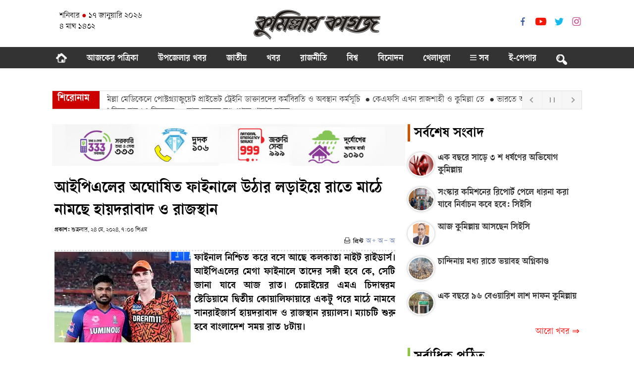

--- FILE ---
content_type: text/html; charset=UTF-8
request_url: https://www.comillarkagoj.com/details.php?id=190896
body_size: 11555
content:
<html>

<head>
<meta http-equiv="content-type" content="text/html; charset=utf-8" />
<title>আইপিএলের অঘোষিত ফাইনালে উঠার লড়াইয়ে রাতে মাঠে নামছে হায়দরাবাদ ও রাজস্থান</title>
<meta property="keywords" content="" />
<meta itemprop="image" content="https://www.comillarkagoj.com/2024/05/24/CK_1716555845.jpg" />
<meta property="og:image" content="https://www.comillarkagoj.com/2024/05/24/CK_1716555845.jpg"/>
<meta property="description" content="ফাইনাল নিশ্চিত করে বসে আছে কলকাতা নাইট রাইডার্স। আইপিএলের মেগা ফাইনালে তাদের সঙ্গী হবে কে, সেটি জানা যাবে আজ রাত। চেন্নাইয়ের এমএ চিদাম্বরম স্টেডিয়ামে দ্বিতীয় কোয়ালিফায়ারে একটু পরে মাঠে নামবে সানরাইজার্স হায়দরাবাদ ও রাজস্থান রয়্যালস। ম্যাচটি শুরু হবে বাংলাদেশ সময় রাত ৮টায়।দ্বিতীয় কোয়ালিফায়ারের আগে দু’দলের মনোবল দুরকম। প্রথম কোয়ালিফায়ারে কেকেআরের " />
<meta property="og:url" content="https://www.comillarkagoj.com/news/190896" />
<meta property="og:type" content="website" />
<meta property="og:title" content="আইপিএলের অঘোষিত ফাইনালে উঠার লড়াইয়ে রাতে মাঠে নামছে হায়দরাবাদ ও রাজস্থান" />
<meta property="og:description" content="ফাইনাল নিশ্চিত করে বসে আছে কলকাতা নাইট রাইডার্স। আইপিএলের মেগা ফাইনালে তাদের সঙ্গী হবে কে, সেটি জানা যাবে আজ রাত। চেন্নাইয়ের এমএ চিদাম্বরম স্টেডিয়ামে দ্বিতীয় কোয়ালিফায়ারে একটু পরে মাঠে নামবে সানরাইজার্স হায়দরাবাদ ও রাজস্থান রয়্যালস। ম্যাচটি শুরু হবে বাংলাদেশ সময় রাত ৮টায়।দ্বিতীয় কোয়ালিফায়ারের আগে দু’দলের মনোবল দুরকম। প্রথম কোয়ালিফায়ারে কেকেআরের " />
<meta property="fb:app_id" content="1781047698580586"/>
<meta property="ia:markup_url" content="https://www.comillarkagoj.com/news/190896"/>
<meta property="ia:markup_url_dev" content="https://www.comillarkagoj.com/news/190896"/>
<meta property="ia:rules_url" content="https://www.comillarkagoj.com/news/190896"/>
<meta property="ia:rules_url_dev" content="https://www.comillarkagoj.com/news/190896"/>
<link href="https://www.comillarkagoj.com/images/favicon.png" rel="shortcut icon" type="image/vnd.microsoft.icon" />
<link href="https://www.comillarkagoj.com/images/styles.css" rel="stylesheet" type="text/css" media="screen,print">
<meta http-equiv="developer" content="Developed By: SM. Kafi
Powered by : i2soft Technology Limited
Web address : http://www.i2softbd.com
Address : 53 Modern Mansion (11th Floor), Motijheel C/A, Dhaka - 1000, Bangladesh, Cell : 01711112420, 01611112420" />
<meta http-equiv="refresh" content="1500"/>
<meta name="viewport" content="width=device-width, initial-scale=1">
<script type='text/javascript' src='//platform-api.sharethis.com/js/sharethis.js#property=5bd97df94f97b900113a906d&product=inline-share-buttons' async='async'></script>
<script async src="https://pagead2.googlesyndication.com/pagead/js/adsbygoogle.js?client=ca-pub-3710765939688480" crossorigin="anonymous"></script>
</head>
<script language="javascript" src="https://www.comillarkagoj.com/images/jquery-1.7.1.min.js"></script>
<script>
		if ( window.innerWidth  >= 999 ) {			
				$(function() {
				var sticky_navigation_offset_top = $('#i2softMenu').offset().top;
				var sticky_navigation = function(){
				var scroll_top = $(window).scrollTop();
				if (scroll_top > sticky_navigation_offset_top) { 
				$('#i2softMenu').css({ 'position': 'fixed', 'top':'0px'});
				} else {$('#i2softMenu').css({ '-webkit-transition': '0.5s ease', '-moz-transition': '0.5s ease', '-o-transition': '0.5s ease', 'transition': '0.5s ease', 'position': 'relative', 'z-index': '10001', 'width': '100%', 'top':'0'}); } };
				sticky_navigation();
				$(window).scroll(function() {
				sticky_navigation();
				});});
		}else {} 
		if ( window.innerWidth  >= 999 ) {			
				$(function() {
				var sticky_navigation_offset_top = $('#rightpanel').offset().top;
				var sticky_navigation = function(){
				var scroll_top = $(window).scrollTop();
				if (scroll_top > sticky_navigation_offset_top) { 
				$('#rightpanel').css({ 'position': 'fixed', 'top':'160px'});
				} else {$('#rightpanel').css({ 'background': 'white',  '-webkit-transition': '0.5s ease', '-moz-transition': '0.5s ease', '-o-transition': '0.5s ease', 'transition': '0.5s ease', 'position': 'relative', 'width': '100%', 'top':'0'}); } };
				sticky_navigation();
				$(window).scroll(function() {
				sticky_navigation();
				});});
		}else {} 
</script>
<script>
(function($) {
  $.fn.menumaker = function(options) {
      
      var cssmenu = $(this), settings = $.extend({
        title: "Menu",
        format: "dropdown",
        sticky: false
      }, options);

      return this.each(function() {
        cssmenu.prepend('<div id="menu-button" style="color:#fff; padding-left: 15px; background: url(https://www.comillarkagoj.com/images/menuALL.png) no-repeat 10px 12px"></div>');
        $(this).find("#menu-button").on('click', function(){
          $(this).toggleClass('menu-opened');
          var mainmenu = $(this).next('ul');
          if (mainmenu.hasClass('open')) { 
            mainmenu.hide().removeClass('open');
          }
          else {
            mainmenu.show().addClass('open');
            if (settings.format === "dropdown") {
              mainmenu.find('ul').show();
            }
          }
        });

        cssmenu.find('li ul').parent().addClass('has-sub');

        multiTg = function() {
          cssmenu.find(".has-sub").prepend('<span class="submenu-button"></span>');
          cssmenu.find('.submenu-button').on('click', function() {
            $(this).toggleClass('submenu-opened');
            if ($(this).siblings('ul').hasClass('open')) {
              $(this).siblings('ul').removeClass('open').hide();
            }
            else {
              $(this).siblings('ul').addClass('open').show();
            }
          });
        };

        if (settings.format === 'multitoggle') multiTg();
        else cssmenu.addClass('dropdown');

        if (settings.sticky === true) cssmenu.css('position', 'fixed');

        resizeFix = function() {
          if ($( window ).width() > 768) {
            cssmenu.find('ul').show();
          }

          if ($(window).width() <= 768) {
            cssmenu.find('ul').hide().removeClass('open');
          }
        };
        resizeFix();
        return $(window).on('resize', resizeFix);

      });
  };
})(jQuery);

(function($){
$(document).ready(function(){

	$("#cssmenu").menumaker({
	   title: "Menu",
	   format: "multitoggle"
	});
	$('.flexslider').flexslider({
		animation: "slide",
		slideshow:true,
		controlNav:true,
		pauseOnHover:true
	});	

	$('.bxslider').bxSlider({
	  mode: 'fade',
	  captions: true,
	  auto:true,
	  pager: true,
	});
	$('.sheershaphtGallery').mouseover(function(){
		$('div.bx-controls-direction').css('display','block'); 
	});
	$('.sheershaphtGallery').mouseout(function(){
		$('div.bx-controls-direction').css('display','none');
	});
	
	$('.sheershaphtGallery').hover(function(){
		$(this).find('div#phtglryTT').slideDown();
		},function(){$(this).find('div#phtglryTT').slideUp();
	});
	var pht_gal=0;
	$('a.bx-next').click(function(){
		pht_gal = pht_gal + 1;
		if(pht_gal==9) window.open('gallery.php');
	}); 
});
})(jQuery);

	function sear() {
	  if(document.getElementById('sear').style.display=='none'){
        document.getElementById('sear').style.display='block';
		 document.getElementById('sears').style.display='none';
      }else{
        document.getElementById('sear').style.display='none';
		 document.getElementById('sears').style.display='block';
      }    
    }	
	function menus() {
      if(document.getElementById('menus').style.display=='none'){
        document.getElementById('menus').style.display='block';
      }else{
        document.getElementById('menus').style.display='none';
      }    
    }

</script>
<script>
	function changeFontSize(element,step)
	{
			step = parseInt(step,10);
			var el = document.getElementById(element);
			var curFont = parseInt(el.style.fontSize,10);
			var curLineHeight = parseInt(el.style.lineHeight,10);
			if((step=="2" && curFont<60) || (step=="-2" && curFont>12)){
				el.style.fontSize = (curFont+step) + 'px';
				el.style.lineHeight = (curLineHeight+step) + 'px';
			}
			else if((step=="0" && curFont>8)){
				el.style.fontSize = '20px';
			}
			return;
	}
</script>
<body>
<div style="display:none"><a href="#"><img border="0" src="https://comillarkagoj.com:443/2024/05/24/CK_1716555845.jpg" style="width: 100%"></a></div>
<script src="https://ajax.googleapis.com/ajax/libs/jquery/3.6.0/jquery.min.js"></script>
<div id="i2softMenu" style="background: #ffffff; margin: 0 0 20px 0"><div class="container">
	<div style="padding: 0 0 0 0">
		<div class="col-lg-4 col-md-4 col-sm-4 col-xs-12 m_none" style="padding: 0 0 0 0">
			<div style="padding: 7px 0 0 0; text-align:left"><div style="margin: 0 0 0 15px"><span style="font-family:VarendraAP; font-size:16px; margin: 2px 0 0 0; color: #000">শনিবার <span style="color: #cc0000">●</span> ১৭ জানুয়ারি ২০২৬ <br><span style="color: #cc0000"></span>৪ মাঘ ১৪৩২</span></div></div>
		</div>
		<div class="col-lg-4 col-md-4 col-sm-4 col-xs-12" style="padding: 5px 0 0 0">
			<center><a href="https://www.comillarkagoj.com"><img border="0" src="https://www.comillarkagoj.com/images/logo.jpg" height="60"></a></center>	
		</div>
		<div class="col-lg-4 col-md-4 col-sm-4 col-xs-12" style="padding: 20px 0 0 0">				
			<div class="m_none t_none" style="text-align:right">
				<span><a target="_blank" href="https://www.facebook.com/comillarkagoj"><img border="0" class="social" src="https://www.comillarkagoj.com/images/SocialFB.png"></a></span>
				<span><a target="_blank" href="https://www.youtube.com/@ComillarKagojTV/videos"><img border="0" class="social" src="https://www.comillarkagoj.com/images/SocialTube.png"></a></span>
				<span><a target="_blank" href="https://www.twitter.com"><img border="0" class="social" src="https://www.comillarkagoj.com/images/SocialTwitter.png"></a></span>
				<span><a target="_blank" href=""><img border="0" class="social" src="https://www.comillarkagoj.com/images/SocialIG.png"></a></span>				
				<div class="clear"></div>			
			</div>			
		</div>
		<div class="clear"></div>
	</div>
</div><div class="clear"></div>
<div style="background: #333333">
			<div class="container" style="padding: 3px">
				<!-- Menu Start -->
				<div class="menu" style="margin: 0 0 0 0">
					<table border="0" width="100%" cellspacing="0" cellpadding="0">
						<tr>
							<td><style>@media (min-width: 990px) {#cssmenu .dt_none {display: none;}}
#menu-desktop .show {
    background: #ddd;
    padding: 0 5px;
    display: block;
    position: fixed;
    top: 0;
    left: 0;
    height: 100%;
    width: 100%;
    z-index: 9999;
}
</style>
<div id='cssmenu'>
<ul>
	<li class="m_none"><a href="https://www.comillarkagoj.com"><span><img border="0" src="https://www.comillarkagoj.com/images/home.png" width="22" height="20" style="margin: -3px 0 0 0"></span></a></li>
 	<li><a href="#">আজকের পত্রিকা</a>
		<ul>
						</ul>
	</li> 
	<li><a href="https://www.comillarkagoj.com/menu/115">উপজেলার খবর</a></li><li><a href="https://www.comillarkagoj.com/menu/102">জাতীয়</a></li><li><a href="https://www.comillarkagoj.com/menu/184">খবর</a></li><li><a href="https://www.comillarkagoj.com/menu/142">রাজনীতি</a></li><li><a href="https://www.comillarkagoj.com/menu/179">বিশ্ব</a></li><li><a href="https://www.comillarkagoj.com/menu/119">বিনোদন</a></li><li><a href="https://www.comillarkagoj.com/menu/121">খেলাধুলা</a></li>	<li class="m_none"><a href="#" onClick="menus();"><span><img border="0" src="https://www.comillarkagoj.com/images/menuALL.png" width="13" height="12" style="margin: 0px 0 0 0"></span>  সব </a></li>
<!-- 	<li><a href="#">বুক কর্নার</a>
		<ul>
			<li><a href="https://www.comillarkagoj.com/book/index.php?cd=Comillay-Bangabandhu">কুমিল্লায় বঙ্গবন্ধু</a></li>
			<li><a href="https://www.comillarkagoj.com/book/index.php?cd=DC-Book">উন্নয়নের দেড় দশকে কুমিল্লা</a></li>
		</ul>
	</li>  -->
<li class="dt_none">
	<li class="dt_none"><a href="https://www.comillarkagoj.com/menu/116">প্রবাসে কুমিল্লা</a></li><li class="dt_none"><a href="https://www.comillarkagoj.com/menu/178">মতামত</a></li><li class="dt_none"><a href="https://www.comillarkagoj.com/menu/141">অর্থ ও বাণিজ্য</a></li><li class="dt_none"><a href="https://www.comillarkagoj.com/menu/146">তথ্য ও প্রযুক্তি</a></li><li class="dt_none"><a href="https://www.comillarkagoj.com/menu/147">লাইফস্টাইল</a></li><li class="dt_none"><a href="https://www.comillarkagoj.com/menu/117">আইন-আদালত</a></li><li class="dt_none"><a href="https://www.comillarkagoj.com/menu/183">ইতিহাস ও ঐতিহ্য</a></li></li>
<li><a target="_blank" href="https://epaper.comillarkagoj.com">ই-পেপার</a></li>
<li class="m_none"><a href="#" onClick="sear();"><img border="0" src="https://www.comillarkagoj.com/images/search.png" width="24" height="24" style="margin: 0px 0 0 0"></a></li>
</ul>
</div>
<div class="clear"></div></td>
						</tr>
					</table>
				</div>
			</div>
						<div id="menus" style="display:none">
				<div style="background: #f6f6f3; padding: 20px 10px 10px 10px">
				<div class="container">
				<div class="footerN">
					<div class="drop"><a href="https://www.comillarkagoj.com/menu/116">●&nbsp;প্রবাসে কুমিল্লা</a></div><div class="drop"><a href="https://www.comillarkagoj.com/menu/178">●&nbsp;মতামত</a></div><div class="drop"><a href="https://www.comillarkagoj.com/menu/141">●&nbsp;অর্থ ও বাণিজ্য</a></div><div class="drop"><a href="https://www.comillarkagoj.com/menu/146">●&nbsp;তথ্য ও প্রযুক্তি</a></div><div class="drop"><a href="https://www.comillarkagoj.com/menu/147">●&nbsp;লাইফস্টাইল</a></div><div class="drop"><a href="https://www.comillarkagoj.com/menu/117">●&nbsp;আইন-আদালত</a></div><div class="drop"><a href="https://www.comillarkagoj.com/menu/183">●&nbsp;ইতিহাস ও ঐতিহ্য</a></div>					
					<!-- <div class="drop"><a href="https://www.comillarkagoj.com/gallery/">● ফটো গ্যালারি</a></div> -->
					<div class="drop"><a href="https://www.comillarkagoj.com/visual/">● ভিডিও গ্যালারি</a></div>
					<!-- <div class="drop"><a href="https://www.comillarkagoj.com/index.php#cal">● আর্কাইভ ক্যালেন্ডার</a></div> -->
					<div class="drop"><a target="_blank" href="https://docs.google.com/gview?url=https://www.comillarkagoj.com/ad/Ad-Rate-2012.pdf?ts%3D1224535200&embedded=true">●&nbsp;বিজ্ঞাপন</a></div>
					<!-- <div class="drop"><a target="_blank" href="https://comillarkagoj.com/content.php?q=About_Us">●&nbsp;কুমিল্লার কাগজ পরিবার</a></div> -->
				</div><div align="right" style="width: 100%; background: #f6f6f3; padding: 0 10px 10px 0"><a href="#" onClick="menus();"><img border="0" src="https://www.comillarkagoj.com/images/cross.png" alt="close" title="close"></a></a></div>
				</div></div>
			</div>



	<!-- Menu End -->
</div>
			<div class="clear"></div>
			<!-- search box start -->
			<div class="container" style="padding: 0 15px 0 15px">
				<div id="sear" style="display:none; padding: 0 0 10px 0; border-bottom: 2px solid #111111">
					<div style="padding: 15px 0 5px 0">
												<form id="frm_srch" target="_top" name="frm_srch" action="" method="POST" style="padding: 0px; margin: 0px">
							<script src="https://www.comillarkagoj.com/images/common.js"></script><script src="https://www.comillarkagoj.com/images/layout.js"></script>
									<div style="width: 100%; float:left; overflow: hidden; padding: 0px; margin: 0px">
									<input onkeypress="return dg(event);" id="key" name="key" type="text" value="" placeholder="কি খুঁজতে চান?" style="width: 100%; font-family: VarendraAP; font-size: 19px; border: 1px solid #d9d9d9; height: 48px; padding: 0 0 0 10px" tabindex="1" value=""/>
									</div>									
									<div style="width: 106px; float:right; margin: -48px 0 0 0; z-index: 10000">
									<a href="#" onclick="document.getElementById('frm_srch').submit();"><img border="0" src="https://www.comillarkagoj.com/images/search1.jpg" width="53" height="48" style="margin: 0 0 0 0"></a><a href="#" onClick="sear();"><img border="0" src="https://www.comillarkagoj.com/images/search2.jpg" width="53" height="48" style="margin: 0 0 0 0"></a>
									</div>
						</form>
					</div><div class="clear"></div>
			</div>
			</div>
			<!-- search box end -->
</div>


<div class="clear" style="margin: 0 0 10px 0"></div>

<div class="container">
		<div style="border: 0px solid #00368C">
			<script type="text/javascript" src="https://www.comillarkagoj.com/images/jquery.js"></script>
<script type="text/javascript" src="https://www.comillarkagoj.com/images/acmeticker.js"></script>
<div class="acme-news-ticker">
    <div class="acme-news-ticker-label m_none">শিরোনাম</div>

    <div class="acme-news-ticker-box">
        <ul class="my-news-ticker">
				<li><a href="https://www.comillarkagoj.com/news/198741">●&nbsp;এক দফা দাবি আদায়ে কুমিল্লা মেডিকেলে পোস্টগ্র্যাজুয়েট প্রাইভেট ট্রেইনি ডাক্তারদের কর্মবিরতি ও অবস্থান কর্মসূচি </a></li><li><a href="https://www.comillarkagoj.com/news/198740">●&nbsp;কেএফসি এখন রাজশাহী ও কুমিল্লা তে</a></li><li><a href="https://www.comillarkagoj.com/news/198641">●&nbsp;ভারতে আত্মগোপনে থাকা শিব প্রসাদ রায় মারা গেছেন</a></li><li><a href="https://www.comillarkagoj.com/news/198441">●&nbsp;দ্বিতীয় বার সিআইপি পদক পেলেন জাকির হোসেন </a></li><li><a href="https://www.comillarkagoj.com/news/198317">●&nbsp;জাতীয়তাবাদী সাইবার দলের কেন্দ্রীয় কমিটি অনুমোদন</a></li><li><a href="https://www.comillarkagoj.com/news/198068">●&nbsp;পঞ্চদশ সংশোধনীর বৈধতা নিয়ে রায় ১৭ ডিসেম্বর</a></li><li><a href="https://www.comillarkagoj.com/news/198067">●&nbsp;সাত বছরের দণ্ড থেকে খালাস মামুন</a></li>        </ul>

    </div>
    <div class="acme-news-ticker-controls acme-news-ticker-horizontal-controls">
        <button class="acme-news-ticker-arrow acme-news-ticker-prev"></button>
        <button class="acme-news-ticker-pause"></button>
        <button class="acme-news-ticker-arrow acme-news-ticker-next"></button>
    </div>
</div>   


<script type="text/javascript">
    jQuery(document).ready(function ($) {
        $('.my-news-ticker').AcmeTicker({
            type:'marquee',/*horizontal/horizontal/Marquee/type*/
            direction: 'left',/*up/down/left/right*/
            speed:0.05,/*true/false/number*/ /*For vertical/horizontal 600*//*For marquee 0.05*//*For typewriter 50*/
            controls: {
                prev: $('.acme-news-ticker-prev'),/*Can be used for horizontal/horizontal/typewriter*//*not work for marquee*/
                toggle: $('.acme-news-ticker-pause'),/*Can be used for horizontal/horizontal/typewriter*//*not work for marquee*/
                next: $('.acme-news-ticker-next')/*Can be used for horizontal/horizontal/marquee/typewriter*/
            }
        });
    })

</script>

<style>
/*-----------------------------
	News Ticker
------------------------------*/
.acme-news-ticker {
  background: #fff;
  position: relative;
  height: 38px;
  border: 1px solid #ddd;
  margin-top: 45px; }
  @media (min-width: 768px) {
    .acme-news-ticker {
      margin-top: 0; } }
  .acme-news-ticker-label {
    background: #cc0000;
    padding: 5px 20px 0 10px;
    width: auto;
    float: left;
    margin-right: 15px;
    line-height: normal;
    height: 100%;
    color: #fff; 
	font-size: 20px;
	font-weight:bold;
	}
    @media (max-width: 575px) {
      .acme-news-ticker-label {
        position: absolute;
        top: -45px; } }
  .acme-news-ticker-box {
    height: 100%;
    padding-top: 6px;
    overflow: hidden; }
    @media (max-width: 575px) {
      .acme-news-ticker-box {
        padding-left: 10px;
        padding-right: 120px; } }
    .acme-news-ticker-box ul {
      width: 100%;
      list-style-type: none !important;
      padding: 0;
      margin: 0; }
      .acme-news-ticker-box ul li a {
        text-decoration: none; 
		font-size: 17px;
		padding: 0;
		}
  .acme-news-ticker-controls {
    display: -webkit-box;
    display: -ms-flexbox;
    display: flex;
    position: absolute;
    height: 100%;
    right: 0;
    top: 0; }
    .acme-news-ticker-controls button {
      height: 100%;
      background: #f6f6f6;
      padding: 0;
      width: 40px;
      border-color: #eeeeee;
      border-style: solid;
      border-width: 0 0 0 1px;
      cursor: pointer;
      display: inline-block; }
      .acme-news-ticker-controls button:hover {
        background: #eeeeee; }
      .acme-news-ticker-controls button.acme-news-ticker-arrow {
        margin: 0;
        display: inline-block;
        position: relative; }
        .acme-news-ticker-controls button.acme-news-ticker-arrow:after {
          border-color: #999;
          border-bottom-style: solid;
          border-bottom-width: 2px;
          border-right-style: solid;
          border-right-width: 2px;
          content: '';
          display: inline-block;
          height: 8px;
          left: 50%;
          position: absolute;
          top: 50%;
          width: 8px; }
      .acme-news-ticker-controls button.acme-news-ticker-pause {
        position: relative;
        display: inline-block; }
        .acme-news-ticker-controls button.acme-news-ticker-pause:before {
          position: absolute;
          content: "";
          width: 10px;
          height: 10px;
          border-color: #999;
          border-style: solid;
          border-width: 0 2px 0;
          -webkit-transform: translate(-50%, -50%);
              -ms-transform: translate(-50%, -50%);
                  transform: translate(-50%, -50%);
          left: 50%;
          top: 50%; }
    .acme-news-ticker-controls.acme-news-ticker-horizontal-controls button.acme-news-ticker-prev:after {
      -webkit-transform: translate(-50%, -50%) rotate(135deg);
          -ms-transform: translate(-50%, -50%) rotate(135deg);
              transform: translate(-50%, -50%) rotate(135deg); }
    .acme-news-ticker-controls.acme-news-ticker-horizontal-controls button.acme-news-ticker-next:after {
      -webkit-transform: translate(-50%, -50%) rotate(315deg);
          -ms-transform: translate(-50%, -50%) rotate(315deg);
              transform: translate(-50%, -50%) rotate(315deg); }
    .acme-news-ticker-controls.acme-news-ticker-vertical-controls button.acme-news-ticker-prev:after {
      -webkit-transform: translate(-50%, -50%) rotate(225deg);
          -ms-transform: translate(-50%, -50%) rotate(225deg);
              transform: translate(-50%, -50%) rotate(225deg); }
    .acme-news-ticker-controls.acme-news-ticker-vertical-controls button.acme-news-ticker-next:after {
      -webkit-transform: translate(-50%, -50%) rotate(405deg);
          -ms-transform: translate(-50%, -50%) rotate(405deg);
              transform: translate(-50%, -50%) rotate(405deg); }

/*# sourceMappingURL=style.css.map */
</style>
		</div>
</div>

<div class="container">
			
<div class="col-lg-8 col-md-8 col-sm-8 col-xs-12" style="padding:0px">

				<div style="margin: 0 0 25px 0"><a target="_top" href="#"><img border="0" src="https://www.comillarkagoj.com/ad/1735450854_service_banner.jpg" style="width:100%"></a></div>
<div class="clear"></div>

<!-- Details News Start -->
				

<div id="toPrint" class="dtl">
						
			<div class="hanger"></div>
			<a href="https://www.comillarkagoj.com/news/190896"><div class="title_detail"><b>আইপিএলের অঘোষিত ফাইনালে উঠার লড়াইয়ে রাতে মাঠে নামছে হায়দরাবাদ ও রাজস্থান</b></div></a>
			<div class="sholder"></div>
			<div class="unicode" style="margin: 10px 0 -10px 0"><B></B></div>
			<div style="margin: 5px 0 0 0">			
				<div class="pub" style="float:left; width: 100%; padding: 7px 0 0 0; font-size: 12px">
										<b>&#2474;&#2509;&#2480;&#2453;&#2494;&#2486;:</b> শুক্রবার, ২৪ মে, ২০২৪, ৭:০৩ পিএম <span style="display: none; color: #DC4E41">|</span>
				</div>
				<div style="float: right; text-align:right; width: 112px; padding: 5px 0 0 0">
					<span style="padding: 0 0 10px 0"><input class="myButton"  value="" id="PopupandLeaveopen" type="button"></span>
					<span><a href="javascript:void(0);" onclick="changeFontSize('f','2');"><img src="https://www.comillarkagoj.com/images/plus.png"/></a></span>
					<span><a href="javascript:void(0);" onclick="changeFontSize('f',-2);"><img src="https://www.comillarkagoj.com/images/minus.png"/></a></span>
					<span><a href="javascript:void(0);" onclick="changeFontSize('f',0);"><img src="https://www.comillarkagoj.com/images/minus-plus.png"/></a></span>
				</div><div class="clear"></div>
			</div>

<div style="border-top: 3px dotted #dddddd; margin: 5px 0 0 0; padding: 0 0 1px 0"></div>	
	
			<div id='f' style="font-size: 19px; text-align: justify"><p><div style="margin-bottom: 15px; max-width:100%; text-align: justify;"><img src=" https://www.comillarkagoj.com:443/2024/05/24/CK_1716555845.jpg" alt="আইপিএলের অঘোষিত ফাইনালে উঠার লড়াইয়ে রাতে মাঠে নামছে হায়দরাবাদ ও রাজস্থান" align="left" border="0px" style="margin-bottom: 15px; max-width:100%; margin-right: 7px;"><span style="margin-bottom: 15px; max-width:100%; font-family: VarendraAP; font-size: 20px; font-weight: bold;">ফাইনাল নিশ্চিত করে বসে আছে কলকাতা নাইট রাইডার্স। আইপিএলের মেগা ফাইনালে তাদের সঙ্গী হবে কে, সেটি জানা যাবে আজ রাত। চেন্নাইয়ের এমএ চিদাম্বরম স্টেডিয়ামে দ্বিতীয় কোয়ালিফায়ারে একটু পরে মাঠে নামবে সানরাইজার্স হায়দরাবাদ ও রাজস্থান রয়্যালস। ম্যাচটি শুরু হবে বাংলাদেশ সময় রাত ৮টায়।</span></div><div style="margin-bottom: 15px; max-width:100%; text-align: justify;"><span style="margin-bottom: 15px; max-width:100%; font-size: 20px; font-family: VarendraAP;"><br></span></div><div style="margin-bottom: 15px; max-width:100%; text-align: justify;"><span style="margin-bottom: 15px; max-width:100%; font-size: 20px; font-family: VarendraAP;">দ্বিতীয় কোয়ালিফায়ারের আগে দু’দলের মনোবল দুরকম। প্রথম কোয়ালিফায়ারে কেকেআরের কাছে পাত্তাই পায়নি হায়দরাবাদ। ম্যাচ হারে আট উইকেটে। অন্যদিকে, এলিমিনেটরে রয়্যাল চ্যালেঞ্জার্স বেঙ্গালুরুকে চার উইকেটে হারিয়েছে রাজস্থান। আইপিএল অবশ্য এমন এক মঞ্চ, যেখানে জ্বলে ওঠা সময়ের ব্যাপার মাত্র।&nbsp;</span></div><div style="margin-bottom: 15px; max-width:100%; text-align: justify;"><span style="margin-bottom: 15px; max-width:100%; font-size: 20px; font-family: VarendraAP;"><br></span></div><div style="margin-bottom: 15px; max-width:100%; text-align: justify;"><span style="margin-bottom: 15px; max-width:100%; font-size: 20px; font-family: VarendraAP;">টি-টোয়েন্টি মোমেন্টামের খেলা। কলকাতার বিপক্ষে হায়দরাবাদ সেই মোমেন্টাম পায়নি পুরো ম্যাচে। না ব্যাটিংয়ে, না বোলিংয়ে। কলকাতা তাই সহজেই পরাস্ত করেছে তাদের। অথচ, এবারের আসরে গ্রুপ পর্বে ব্যাট হাতে সবচেয়ে বেশি তাণ্ডব চালিয়েছিল হায়দরাবাদের ব্যাটাররা। প্লে-অফে এলে নিজেদের হারিয়ে ফেলে আরসিবি। সেটি যেন জানাই ছিল রাজস্থানের। বেগ পেতে হয়নি ম্যাচটি নিজেদের করে নিতে।</span></div><div style="margin-bottom: 15px; max-width:100%; text-align: justify;"><span style="margin-bottom: 15px; max-width:100%; font-size: 20px; font-family: VarendraAP;"><br></span></div><div style="margin-bottom: 15px; max-width:100%; text-align: justify;"><span style="margin-bottom: 15px; max-width:100%; font-size: 20px; font-family: VarendraAP;">শিরোপা জিততে হলে ফাইনালে যেতে হবে। তার আগে এক ম্যাচের বাধা, দ্বিতীয় কোয়ালিফায়ার। এটি অতিক্রম করতে পারলেই কাঙ্খিত ফাইনাল। ফাইনালে যেতে দুদলেরই মূল অস্ত্র ব্যাটিং। রাজস্থান যদিও অশ্বিন-চাহালদের স্পিন ঘূর্ণি কাজে লাগিয়েছে সর্বশেষ ম্যাচে। আর ব্যাট হাতে জাইসওয়াল-পরাগ-হেটমায়াররা তো আছেনই। হায়দরাবাদের ভরসার জায়গাটা ব্যাটিং। আগের ম্যাচে ব্যর্থ হলেও কাল হেড-ক্লাসেন-ত্রিপাঠিদের দিকেই আরেকবার তাকাবে দলটি।</span></div>                                                                                </p>
			</div>
</div>
<BR><BR>
<div class="col-lg-2 col-md-2 col-sm-4 col-xs-4" style="text-align: ri; padding: 0px">
	<div class="fb-like" data-href="https://www.comillarkagoj.com/0" data-layout="button_count" data-action="like" data-size="large" data-show-faces="true" data-share="false"></div>
</div>
<div class="col-lg-10 col-md-10 col-sm-8 col-xs-8" style="text-align: left; padding: 0px">
	<div style="padding-bottom:15px">
		<div class="sharethis-inline-share-buttons"></div>
	</div>
</div><br><br>

				
<div class="clear"></div>

<br><br>

<!-- body news -->

<div class="clear"></div>

 <br><br>

<!-- Details News End -->	

<!-- Facebook Comments -->
<style>
.fb_iframe_widget,
.fb_iframe_widget span,
.fb_iframe_widget span iframe[style] {
  min-width: 100% !important;
  width: 100% !important;
}
</style>

				<div id="fb-root"></div>
				<script>(function(d, s, id) {
				  var js, fjs = d.getElementsByTagName(s)[0];
				  if (d.getElementById(id)) return;
				  js = d.createElement(s); js.id = id;
				  js.src = "//connect.facebook.net/en_US/all.js#xfbml=1";
				  fjs.parentNode.insertBefore(js, fjs);
				}(document, 'script', 'facebook-jssdk'));</script>
				<div class="fb-comments" data-href="https://www.comillarkagoj.com/news/190896" data-numposts="10" data-width="100%" data-colorscheme="light"></div>
<div class="clear"></div>
<!-- Facebook Comments -->
<BR><BR><BR>
<!-- <script src="https://ajax.googleapis.com/ajax/libs/jquery/2.2.4/jquery.min.js" ></script>
<script src="https://www.comillarkagoj.com/images/js.scrollPagination.js"></script>
<div id="get-list-view"></div>
<div id="load-msg"></div>
<script>
		$(document).loadScrollData(0, {
			limit: 1,
			selectid : '197283,197329,197418,197792,198069,',
            listingId: "#get-list-view",
            loadMsgId: '#load-msg',			
            ajaxUrl: 'detailsAjax.php',
            loadingMsg: '',
        });
</script> -->


</div>
<div class="col-lg-4 col-md-4 col-sm-4 col-xs-12" style="padding: 0 5px 0 5px">

	<div class="clear"></div>

<script id="ADL1367300250" type="text/javascript">
        (function(uniqueid,sizex,sizey,element,document,jslink,adplaceid,siteid) {
          var l = document.createElement(element);
          l.setAttribute("src",jslink);
          l.setAttribute("async",'true');
          l.setAttribute("type","text/javascript");
          var x=document.getElementById(uniqueid);
          x.id =  Math.random().toString(36).substr(2, 9);
          x.appendChild(l, x);
          l.onload = function () {
              ServeAdvertisement(siteid,adplaceid,x,sizex,sizey);
          }
        })("ADL1367300250",300,250,"script",document,"https://bangladesh-static.adfinix.com/adfinix.js",810,1367)
    </script>
<div class="titleR2" style="width: 100%; font-size: 28px; border: 0px solid #FADEDE; margin: 0 0 15px 0"><B>সর্বশেষ সংবাদ</B></div></a><div class="clear"></div>
			<!-- Latest News Start -->
			<div style="margin: 0 0 10px 0; padding: 7px 0 10px 0">
									<div style="min-height: 70px"><a style="font-size: 18px" href="https://www.comillarkagoj.com/news/198924"><img style="margin-right: 7px;" class="img_round" src="https://www.comillarkagoj.com:443/2024/12/31/CK_1735656746_th.jpg" align="left" width="50" height="45"><B>এক বছরে সাড়ে ৩ শ ধর্ষণের অভিযোগ কুমিল্লায় </B></a></div><div class="clear"></div>
									<div style="min-height: 70px"><a style="font-size: 18px" href="https://www.comillarkagoj.com/news/198923"><img style="margin-right: 7px;" class="img_round" src="https://www.comillarkagoj.com:443/2024/12/31/CK_1735656126_th.jpg" align="left" width="50" height="45"><B>সংস্কার কমিশনের রিপোর্ট পেলে ধারনা করা যাবে নির্বাচন কবে হবে: সিইসি</B></a></div><div class="clear"></div>
									<div style="min-height: 70px"><a style="font-size: 18px" href="https://www.comillarkagoj.com/news/198922"><img style="margin-right: 7px;" class="img_round" src="https://www.comillarkagoj.com:443/2024/12/31/CK_1735585125_th.jpg" align="left" width="50" height="45"><B> আজ কুমিল্লায়  আসছেন সিইসি </B></a></div><div class="clear"></div>
									<div style="min-height: 70px"><a style="font-size: 18px" href="https://www.comillarkagoj.com/news/198921"><img style="margin-right: 7px;" class="img_round" src="https://www.comillarkagoj.com:443/2024/12/31/CK_1735585110_th.jpg" align="left" width="50" height="45"><B>চান্দিনায় মধ্য রাতে  ভয়াবহ অগ্নিকাণ্ড</B></a></div><div class="clear"></div>
									<div style="min-height: 70px"><a style="font-size: 18px" href="https://www.comillarkagoj.com/news/198920"><img style="margin-right: 7px;" class="img_round" src="https://www.comillarkagoj.com:443/2024/12/31/CK_1735585059_th.jpg" align="left" width="50" height="45"><B> এক বছরে ৯৬ বেওয়ারিশ লাশ দাফন কুমিল্লায়</B></a></div><div class="clear"></div>
								<a href="https://www.comillarkagoj.com/menu/0"><div align="right" style="font-size: 18px; color: #ff0000">আরো খবর ⇒</div></a>
			</div>
			<!-- Latest News End -->
		<div class="clear"></div>

<ins class="adsbygoogle"
     style="display:block"
     data-ad-client="ca-pub-3710765939688480"
     data-ad-slot="2953007801"
     data-ad-format="auto"
     data-full-width-responsive="true"></ins>
<script>
     (adsbygoogle = window.adsbygoogle || []).push({});
</script>
<!-- Most Read News Start -->
<div class="titleR3" style="width: 100%; font-size: 28px; border: 0px solid #FADEDE; margin: 0 0 15px 0">সর্বাধিক পঠিত</div><div class="clear"></div>
			<div style="margin: 0 0 10px 0; padding: 7px 0 10px 0">
									<div style="min-height: 70px"><a style="font-size: 18px" href="https://www.comillarkagoj.com/news/198884"><img style="margin-right: 7px;" class="img_round" src="https://www.comillarkagoj.com:443/2024/12/30/CK_1735498437_th.jpg" align="left" width="50" height="45"><B>  জিয়া সাইবার ফোর্স- কুমিল্লা  উত্তর জেলা কমিটি অনুমোদন </B></a></div><div class="clear"></div>
									<div style="min-height: 70px"><a style="font-size: 18px" href="https://www.comillarkagoj.com/news/198915"><img style="margin-right: 7px;" class="img_round" src="https://www.comillarkagoj.com:443/2024/12/31/CK_1735584897_th.jpg" align="left" width="50" height="45"><B> কুমিল্লায় বিজিবি অভিযানে ৬০ কেজি গাঁজা জব্দ </B></a></div><div class="clear"></div>
									<div style="min-height: 70px"><a style="font-size: 18px" href="https://www.comillarkagoj.com/news/198886"><img style="margin-right: 7px;" class="img_round" src="https://www.comillarkagoj.com:443/2024/12/30/CK_1735498536_th.jpg" align="left" width="50" height="45"><B> কুমিল্লা ইকরা মডার্ণ স্কুলের বার্ষিক ফল  প্রকাশ ও কৃতি শিক্ষার্থী সংবর্ধনা</B></a></div><div class="clear"></div>
									<div style="min-height: 70px"><a style="font-size: 18px" href="https://www.comillarkagoj.com/news/198924"><img style="margin-right: 7px;" class="img_round" src="https://www.comillarkagoj.com:443/2024/12/31/CK_1735656746_th.jpg" align="left" width="50" height="45"><B>এক বছরে সাড়ে ৩ শ ধর্ষণের অভিযোগ কুমিল্লায় </B></a></div><div class="clear"></div>
									<div style="min-height: 70px"><a style="font-size: 18px" href="https://www.comillarkagoj.com/news/198920"><img style="margin-right: 7px;" class="img_round" src="https://www.comillarkagoj.com:443/2024/12/31/CK_1735585059_th.jpg" align="left" width="50" height="45"><B> এক বছরে ৯৬ বেওয়ারিশ লাশ দাফন কুমিল্লায়</B></a></div><div class="clear"></div>
							</div>
<!-- Most Read News End -->
<div class="clear"></div>

<div id="rightpanels">
<div class="titleR4" style="width: 100%; border: 0px solid #FADEDE; margin: 0 0 15px 0; font-size: 32px">এ সম্পর্কিত খবর</div><div class="clear"></div>
			<!-- Related News Start -->
			<div style="margin: 0 0 10px 0; padding: 7px 0 10px 0">
									<div style="min-height: 70px"><a style="font-size: 18px" href="https://www.comillarkagoj.com/news/198069"><img style="margin-right: 7px;" class="img_round" src="https://www.comillarkagoj.com:443/2024/12/05/CK_1733385503_th.jpg" align="left" width="50" height="45"><B>বাংলাদেশের সঙ্গে উগ্র আচরণ করে শাস্তি পেলেন দুই ক্যারিবিয়ান</B></a></div><div class="clear"></div>
									<div style="min-height: 70px"><a style="font-size: 18px" href="https://www.comillarkagoj.com/news/197792"><img style="margin-right: 7px;" class="img_round" src="https://www.comillarkagoj.com:443/2024/11/28/CK_1732783420_th.jpeg" align="left" width="50" height="45"><B>অস্ট্রেলিয়া দলে প্রথমবার ডাক পেলেন ওয়েবস্টার</B></a></div><div class="clear"></div>
									<div style="min-height: 70px"><a style="font-size: 18px" href="https://www.comillarkagoj.com/news/197418"><img style="margin-right: 7px;" class="img_round" src="https://www.comillarkagoj.com:443/2024/11/19/CK_1732010973_th.jpg" align="left" width="50" height="45"><B>চ্যাম্পিয়ন্স ট্রফিতে অনিশ্চিত রুট-স্টোকস</B></a></div><div class="clear"></div>
									<div style="min-height: 70px"><a style="font-size: 18px" href="https://www.comillarkagoj.com/news/197329"><img style="margin-right: 7px;" class="img_round" src="https://www.comillarkagoj.com:443/2024/11/17/CK_1731820589_th.jpg" align="left" width="50" height="45"><B>সিরিজ হেরে প্রথম জয়ের দেখা পেলো ওয়েস্ট ইন্ডিজ</B></a></div><div class="clear"></div>
									<div style="min-height: 70px"><a style="font-size: 18px" href="https://www.comillarkagoj.com/news/197283"><img style="margin-right: 7px;" class="img_round" src="https://www.comillarkagoj.com:443/2024/11/16/CK_1731747980_th.jpg" align="left" width="50" height="45"><B>আইপিএল নিলামে জায়গা পাওয়া কে এই ১৩ বছরের কিশোর</B></a></div><div class="clear"></div>
							</div>
</div>
<!-- Related News End -->
			

</div>


<div class="clear"></div>
 <script type="text/javascript" src="https://www.comillarkagoj.com/images/jquery.txt"></script>
<script type="text/javascript">
       $(document).ready(function() { 
         $("#PopupandLeaveopen").click(function() {
             printElem({ leaveOpen: true, printMode: 'popup' });
         });        
     });
 function printElem(options){
     $('#toPrint').printElement(options);
 }
</script>

<div class="clear" style="margin: 0 0 0 0"></div>
</div></div>

<style>
.footerM{-webkit-column-count: 5; -moz-column-count: 5; column-count: 5; -webkit-column-gap: 20px; -moz-column-gap: 20px; column-gap: 20px; -webkit-column-rule: 0px solid #333333333333; -moz-column-rule: 0px solid #333333333333; column-rule: 0px solid #333333333333;}
.footerM a{font-size: 18px; color: #ffffff; font-family: 'VarendraAP'}
.footerM a:hover{color: #ffffff}
.footerN{-webkit-column-count: 5; -moz-column-count: 5; column-count: 5; -webkit-column-gap: 20px; -moz-column-gap: 20px; column-gap: 20px; -webkit-column-rule: 0px solid #333333333333; -moz-column-rule: 0px solid #333333333333; column-rule: 0px solid #333333333333;}
.footerN a{font-size: 18px; color: #111111; font-family: 'VarendraAP'}
.footerN a:hover{color: #fc0000}
.drop {margin: 0 0 2px 0}
ins[data-ad-status=unfilled] {display:none!important}
</style>

		<div class="m_none" style="width: 100%; position: relative; z-index:133333301; border: 0px solid #ded9d9; background: #333333; padding: 20px 0 0 20px">
			<div class="container" style="padding: 0 0 0 0">
				<center><img border="0" src="https://www.comillarkagoj.com/images/logo.png" height="75"></center>
			</div>
		</div>
<div class="clear"></div>

<div style="background: #333333">
<div class="col-lg-2 col-md-2 col-sm-2 col-xs-12" style="background: #333333; color: #fff; text-align: center; padding: 0 5px 0 5px">
		<div style="margin: 50px 0 15px 0">Follow Us</div>
		<span><a target="_blank" href="https://www.facebook.com/comillarkagoj"><img border="0" class="social" src="https://www.comillarkagoj.com/images/SocialFB.png"></a></span>
		<span><a target="_blank" href="https://www.youtube.com/@ComillarKagojTV/videos"><img border="0" class="social" src="https://www.comillarkagoj.com/images/SocialTube.png"></a></span>
		<span><a target="_blank" href="https://www.twitter.com"><img border="0" class="social" src="https://www.comillarkagoj.com/images/SocialTwitter.png"></a></span>
		<span><a target="_blank" href=""><img border="0" class="social" src="https://www.comillarkagoj.com/images/SocialIG.png"></a></span>
		<div class="clear"></div>
</div>
<div class="col-lg-10 col-md-10 col-sm-10 col-xs-12" style="background: #333333; padding: 0 5px 0 5px">
		<div class="m_none" style="width: 100%; position: relative; z-index:133333301; background: #333333; padding: 10px 0 10px 0">
			<div class="container">
				<div class="footerM">
						<div><a href="https://www.comillarkagoj.com/menu/115">●&nbsp;উপজেলার খবর</a></div><div><a href="https://www.comillarkagoj.com/menu/102">●&nbsp;জাতীয়</a></div><div><a href="https://www.comillarkagoj.com/menu/184">●&nbsp;খবর</a></div><div><a href="https://www.comillarkagoj.com/menu/142">●&nbsp;রাজনীতি</a></div><div><a href="https://www.comillarkagoj.com/menu/179">●&nbsp;বিশ্ব</a></div><div><a href="https://www.comillarkagoj.com/menu/119">●&nbsp;বিনোদন</a></div><div><a href="https://www.comillarkagoj.com/menu/121">●&nbsp;খেলাধুলা</a></div><div><a href="https://www.comillarkagoj.com/menu/116">●&nbsp;প্রবাসে কুমিল্লা</a></div><div><a href="https://www.comillarkagoj.com/menu/178">●&nbsp;মতামত</a></div><div><a href="https://www.comillarkagoj.com/menu/141">●&nbsp;অর্থ ও বাণিজ্য</a></div><div><a href="https://www.comillarkagoj.com/menu/146">●&nbsp;তথ্য ও প্রযুক্তি</a></div><div><a href="https://www.comillarkagoj.com/menu/147">●&nbsp;লাইফস্টাইল</a></div><div><a href="https://www.comillarkagoj.com/menu/117">●&nbsp;আইন-আদালত</a></div><div><a href="https://www.comillarkagoj.com/menu/183">●&nbsp;ইতিহাস ও ঐতিহ্য</a></div>				</div>
			</div>
		</div><div class="clear"></div>
</div>
<div class="clear"></div>
</div>

<div style="width: 100%; background: #333333; color: #ffffff; position: relative; z-index:133333301; margin: 0 0 0 0; padding: 20px;">
	<div class="container" style="padding: 0px; text-align:center">			
			<span style="font-size: 18px">সম্পাদক ও প্রকাশক : মোহাম্মদ আবুল কাশেম হৃদয় (আবুল কাশেম হৃদয়)</span> <BR>
			বার্তা ও বাণিজ্যিক কার্যালয়ঃ ১২২ অধ্যক্ষ আবদুর রউফ ভবন, কুমিল্লা টাউন হল গেইটের বিপরিতে, কান্দিরপাড়, কুমিল্লা ৩৫০০। বাংলাদেশ।  <br>
			ফোন +৮৮ ০৮১ ৬৭১১৯, +৮৮০ ১৭১১ ১৫২ ৪৪৩, +৮৮ ০১৭১১ ৯৯৭৯৬৯, +৮৮ ০১৯৭৯ ১৫২৪৪৩, ই মেইল: newscomillarkagoj@gmail.com<br>
			© সর্বস্বত্ব স্বত্বাধিকার সংরক্ষিত, কুমিল্লার কাগজ ২০০৪ - ২০২২	</div>	
<div class="clear"></div></div>

<!-- Histats.com  START  (standard)-->
<div style="display:none">
	<div id="histats_counter"></div>
	<script type="text/javascript">var _Hasync= _Hasync|| [];
	_Hasync.push(['Histats.start', '1,3445398,4,306,118,60,00010101']);
	_Hasync.push(['Histats.fasi', '1']);
	_Hasync.push(['Histats.track_hits', '']);
	(function() {
	var hs = document.createElement('script'); hs.type = 'text/javascript'; hs.async = true;
	hs.src = ('//s10.histats.com/js15_as.js');
	(document.getElementsByTagName('head')[0] || document.getElementsByTagName('body')[0]).appendChild(hs);
	})();</script>
	<noscript><a href="/" target="_blank"><img  src="//sstatic1.histats.com/0.gif?3445398&101" alt="stats counter" border="0"></a></noscript>
</div>
<!-- Histats.com  END  --></body></html>

--- FILE ---
content_type: text/html; charset=utf-8
request_url: https://www.google.com/recaptcha/api2/aframe
body_size: 266
content:
<!DOCTYPE HTML><html><head><meta http-equiv="content-type" content="text/html; charset=UTF-8"></head><body><script nonce="H8X6RC0T8LLgvLjlgqvkqw">/** Anti-fraud and anti-abuse applications only. See google.com/recaptcha */ try{var clients={'sodar':'https://pagead2.googlesyndication.com/pagead/sodar?'};window.addEventListener("message",function(a){try{if(a.source===window.parent){var b=JSON.parse(a.data);var c=clients[b['id']];if(c){var d=document.createElement('img');d.src=c+b['params']+'&rc='+(localStorage.getItem("rc::a")?sessionStorage.getItem("rc::b"):"");window.document.body.appendChild(d);sessionStorage.setItem("rc::e",parseInt(sessionStorage.getItem("rc::e")||0)+1);localStorage.setItem("rc::h",'1768638639086');}}}catch(b){}});window.parent.postMessage("_grecaptcha_ready", "*");}catch(b){}</script></body></html>

--- FILE ---
content_type: text/javascript
request_url: https://www.comillarkagoj.com/images/common.js
body_size: 2010
content:
function ag(g,text){if(document.selection){g.focus();aO=document.selection.createRange();aO.text=text;aO.collapse(true);aO.select();}else if(g.selectionStart||g.selectionStart=='0'){var B=g.selectionStart;var bM=g.selectionEnd;var scrollTop=g.scrollTop;B=(B== -1?g.value.length:B);g.value=g.value.substring(0,B)+text+g.value.substring(bM,g.value.length);g.focus();g.selectionStart=B+text.length;g.selectionEnd=B+text.length;g.scrollTop=scrollTop;}else{var scrollTop=g.scrollTop;g.value+=value;g.focus();g.scrollTop=scrollTop;}ab=ab+text;};function H(g,value,bh){if(document.selection){g.focus();aO=document.selection.createRange();if(g.value.length>=bh){aO.moveStart('character',-1*(bh));}aO.text=value;aO.collapse(true);aO.select();}else if(g.selectionStart||g.selectionStart==0){g.focus();var B=g.selectionStart-bh;var bM=g.selectionEnd;var scrollTop=g.scrollTop;B=(B== -1?g.value.length:B);g.value=g.value.substring(0,B)+value+g.value.substring(bM,g.value.length);g.focus();g.selectionStart=B+value.length;g.selectionEnd=B+value.length;g.scrollTop=scrollTop;}else{var scrollTop=g.scrollTop;g.value+=value;g.focus();g.scrollTop=scrollTop;}ab=ab.substring(0,ab.length-bh)+value;};function eM(e){if(!e)e=window.event;if(!e)return false;var cT=e.which?e.which:(e.keyCode?e.keyCode:(e.charCode?e.charCode:0));var dA=e.shiftKey||(e.eh&&(e.eh&4));return((cT>64&&cT<91&& !dA)||(cT>96&&cT<123&&dA));};function cw(id){if(document.getElementById){document.getElementById(id).style.display='none';}else{if(document.layers){document.id.display='none';}else{document.all.id.style.display='none';}}};function cA(id){if(document.getElementById){document.getElementById(id).style.display='block';}else{if(document.layers){document.id.display='block';}else{document.all.id.style.display='block';}}};function bA(f){if(f=='০'||f=='১'||f=='২'||f=='৩'||f=='৪'||f=='৫'||f=='৬'||f=='৭'||f=='৮'||f=='৯')return true;return false;};function ao(f){if(f=='ি'||f=='ৈ'||f=='ে')return true;return false;};function aJ(f){if(f=='া'||f=='ো'||f=='ৌ'||f=='ৗ'||f=='ু'||f=='ূ'||f=='ী'||f=='ৃ')return true;return false;};function ah(f){if(ao(f)||aJ(f))return true;return false;};function v(f){if(f=='ক'||f=='খ'||f=='গ'||f=='ঘ'||f=='ঙ'||f=='চ'||f=='ছ'||f=='জ'||f=='ঝ'||f=='ঞ'||f=='ট'||f=='ঠ'||f=='ড'||f=='ঢ'||f=='ণ'||f=='ত'||f=='থ'||f=='দ'||f=='ধ'||f=='ন'||f=='প'||f=='ফ'||f=='ব'||f=='ভ'||f=='ম'||f=='শ'||f=='ষ'||f=='স'||f=='হ'||f=='য'||f=='র'||f=='ল'||f=='য়'||f=='ং'||f=='ঃ'||f=='ঁ'||f=='ৎ')return true;return false;};function Q(f){if(f=='অ'||f=='আ'||f=='ই'||f=='ঈ'||f=='উ'||f=='ঊ'||f=='ঋ'||f=='ঌ'||f=='এ'||f=='ঐ'||f=='ও'||f=='ঔ')return true;return false;};function aF(f){if(f=='ং'||f=='ঃ'||f=='ঁ')return true;return false;};function bS(f){if(f=="্য"||f=="্র")return true;return false;};function D(f){if(f=='্')return true;return false;};function eT(f){if(bA(f)||ah(f)||v(f)||Q(f)||aF(f)||bS(f)||D(f))return true;return false;};function eu(bJ){if(bJ>=0&&bJ<128)return true;return false;};function cy(C){if(C==' '||C=='\t'||C=='\n'||C=='\r')return true;return false;};function cJ(f){var ac='';if(f=='া')ac='আ';else if(f=='ি')ac='ই';else if(f=='ী')ac='ঈ';else if(f=='ু')ac='উ';else if(f=='ূ')ac='ঊ';else if(f=='ৃ')ac='ঋ';else if(f=='ে')ac='এ';else if(f=='ৈ')ac='ঐ';else if(f=='ো')ac='ও';else if(f=="ো")ac='ও';else if(f=='ৌ')ac='ঔ';else if(f=="ৌ")ac='ঔ';return ac;};function bc(f){var bT='';if(f=='আ')bT='া';else if(f=='ই')bT='ি';else if(f=='ঈ')bT='ী';else if(f=='উ')bT='ু';else if(f=='ঊ')bT='ূ';else if(f=='ঋ')bT='ৃ';else if(f=='এ')bT='ে';else if(f=='ঐ')bT='ৈ';else if(f=='ও')bT='ো';else if(f=='ঔ')bT='ৌ';return bT;} 


function Insert(field, text)
{
	if (document.selection) 
	{
		field.focus();
		sel = document.selection.createRange();
		sel.text = text;
		sel.collapse(true);
		sel.select();
	}

	else if (field.selectionStart || field.selectionStart == '0')
	{

		
		var startPos = field.selectionStart;
		var endPos = field.selectionEnd;
		var scrollTop = field.scrollTop;
		startPos = (startPos == -1 ? field.value.length : startPos );
		field.value = field.value.substring(0, startPos)
			+ text
			+ field.value.substring(endPos, field.value.length);
		field.focus();
		field.selectionStart = startPos + text.length;
		field.selectionEnd = startPos + text.length;
		field.scrollTop = scrollTop;
	}
	else
	{
		var scrollTop = field.scrollTop;
		field.value += value;
		field.focus();
		field.scrollTop = scrollTop;
	}

} 

function RemoveNInsert(field, value, len) 
{
	if (document.selection) 
	{
		field.focus();
		sel = document.selection.createRange();
		if (field.value.length >= len)
			{ 			
			sel.moveStart('character', -1*(len));   
			}
		sel.text = value;
		sel.collapse(true);
		sel.select();
		}

	else if (field.selectionStart || field.selectionStart == 0) {
		field.focus();
		var startPos = field.selectionStart-len;
		var endPos = field.selectionEnd;
		var scrollTop = field.scrollTop;
		startPos = (startPos == -1 ? field.value.length : startPos );
		field.value = field.value.substring(0, startPos)
		+ value
		+ field.value.substring(endPos, field.value.length);
		field.focus();
		field.selectionStart = startPos + value.length;
		field.selectionEnd = startPos + value.length;
		field.scrollTop = scrollTop;
	} else {
		var scrollTop = field.scrollTop;
		field.value += value;
		field.focus();
		field.scrollTop = scrollTop;
	}

} 

function capsDetect( e )
{
	if( !e ) e = window.event;
	if( !e ) return false;
	//what (case sensitive in good browsers) key was pressed
	var theKey = e.which ? e.which : ( e.keyCode ? e.keyCode : ( e.charCode ? e.charCode : 0 ) );
	//was the shift key was pressed
	var theShift = e.shiftKey || ( e.modifiers && ( e.modifiers & 4 ) ); //bitWise AND
	//if upper case, check if shift is not pressed. if lower case, check if shift is pressed
	return ( ( theKey > 64 && theKey < 91 && !theShift ) || ( theKey > 96 && theKey < 123 && theShift ) );
}

function HideDIV(id)
{
	//safe function to hide an element with a specified id
	if (document.getElementById) { // DOM3 = IE5, NS6
		document.getElementById(id).style.display = 'none';
	}
	else {
		if (document.layers) { // Netscape 4
			document.id.display = 'none';
		}
		else { // IE 4
			document.all.id.style.display = 'none';
		}
	}
} // end function hidediv



function ShowDIV(id)
{
	//safe function to show an element with a specified id
		  
	if (document.getElementById) { // DOM3 = IE5, NS6
		document.getElementById(id).style.display = 'block';
	}
	else {
		if (document.layers) { // Netscape 4
			document.id.display = 'block';
		}
		else { // IE 4
			document.all.id.style.display = 'block';
		}
	}
} // end function showdiv

function IsBanglaDigit(CUni)
{
	if(CUni=='০' || CUni=='১'
	|| CUni=='২' || CUni=='৩'
	|| CUni=='৪' || CUni=='৫'
	|| CUni=='৬' || CUni=='৭'
	|| CUni=='৮' || CUni=='৯')
		return true;

	return false;
} // end function IsBanglaDigit

function IsBanglaPreKar(CUni)
{
	if(CUni=='ি' || CUni=='ৈ' 
	|| CUni=='ে' )
		return true;
	
	return false;
} // end function IsBanglaPreKar

function IsBanglaPostKar(CUni)
{
	if(CUni == 'া' || CUni=='ো'
	|| CUni=='ৌ' || CUni=='ৗ' || CUni=='ু'
	|| CUni=='ূ' || CUni=='ী'
	|| CUni=='ৃ')
		return true;
	return false;
} // end function IsBanglaPostKar

function IsBanglaKar(CUni)
{
	if(IsBanglaPreKar(CUni) || IsBanglaPostKar(CUni) )
		return true;
	return false;

} // end function IsBanglaKar

function IsBanglaBanjonborno(CUni)
{
	if(CUni=='ক' || CUni=='খ' || CUni=='গ' || CUni=='ঘ' || CUni=='ঙ' 
        || CUni=='চ' || CUni=='ছ' || CUni=='জ' || CUni=='ঝ' || CUni=='ঞ' 
        || CUni=='ট' || CUni=='ঠ' || CUni=='ড' || CUni=='ঢ' || CUni=='ণ'
        || CUni=='ত' || CUni=='থ' || CUni=='দ' || CUni=='ধ' || CUni=='ন'
        || CUni=='প' || CUni=='ফ' || CUni=='ব' || CUni=='ভ' || CUni=='ম'
        || CUni=='শ' || CUni=='ষ' || CUni=='স' || CUni=='হ' 
	|| CUni=='য' || CUni=='র' || CUni=='ল' || CUni=='য়' 
	|| CUni=='ং' || CUni=='ঃ' || CUni=='ঁ'
	|| CUni=='ৎ')
		return true;

	return false;
} // end function IsBanglaBanjonborno

function IsBanglaSoroborno(CUni)
{
	if(CUni == 'অ' || CUni=='আ'
	|| CUni=='ই' || CUni=='ঈ'
	|| CUni=='উ' || CUni=='ঊ'
	|| CUni=='ঋ' || CUni=='ঌ'
	|| CUni=='এ' || CUni=='ঐ' 
	|| CUni=='ও' || CUni=='ঔ' )
		return true;

	return false;
} // end function IsBanglaSoroborno

function IsBanglaNukta(CUni)
{
	if(CUni=='ং' || CUni=='ঃ' || CUni=='ঁ')
		return true;

	return false;

} // end function IsBanglaNukta

function IsBanglaFola(CUni)
{
	if(CUni=="্য" || CUni=="্র")
		return true;

	return false;
} // end function IsBanglaFola

function IsBanglaHalant(CUni)
{
	if(CUni=='্')
		return true;

	return false;
} // end function IsBanglaHalant
function IsBangla(CUni)
{
	if(IsBanglaDigit(CUni) || IsBanglaKar(CUni) ||
	IsBanglaBanjonborno(CUni) || IsBanglaSoroborno(CUni) ||
	IsBanglaNukta(CUni) || IsBanglaFola(CUni) || IsBanglaHalant(CUni))
		return true;

	return false;
} // end function IsBangla
function IsASCII(CH)
{
	if(CH >= 0 && CH< 128)
		return true;

	return false;
} // end function IsBangla

function IsSpace(C)
{
	if( C==' ' ||  C=='\t' || C=='\n'
	||  C=='\r')
		return true;

	return false;
} // end function IsSpace

function MapKarToSorborno(CUni)
{
	var CSorborno = CUni;
	if(CUni=='া')
		CSorborno = 'আ';
	else if(CUni=='ি')
		CSorborno = 'ই';
	else if(CUni=='ী')
		CSorborno = 'ঈ';
	else if(CUni=='ু')
		CSorborno = 'উ';
	else if(CUni=='ূ')
		CSorborno = 'ঊ';
	else if(CUni=='ৃ')
		CSorborno = 'ঋ';
	else if(CUni=='ে')
		CSorborno = 'এ';
	else if(CUni=='ৈ')
		CSorborno = 'ঐ';
	else if(CUni=='ো')
		CSorborno = 'ও';
	else if(CUni=="ো")
		CSorborno = 'ও';
	else if(CUni=='ৌ')
		CSorborno = 'ঔ';
	else if(CUni=="ৌ")
		CSorborno = 'ঔ';

	return CSorborno;
} // end function MapKarToSorborno

function MapSorbornoToKar(CUni)
{
	var CKar = CUni;
	if(CUni=='আ')
		CKar = 'া';
	else if(CUni=='ই')
		CKar = 'ি';
	else if(CUni=='ঈ')
		CKar = 'ী';
	else if(CUni=='উ')
		CKar = 'ু';
	else if(CUni=='ঊ')
		CKar = 'ূ';
	else if(CUni=='ঋ')
		CKar = 'ৃ';
	else if(CUni=='এ')
		CKar = 'ে';
	else if(CUni=='ঐ')
		CKar = 'ৈ';
	else if(CUni=='ও')
		CKar = 'ো';
	else if(CUni=='ঔ')
		CKar = 'ৌ';

	return CKar;
} // end function MapSorbornoToKar
